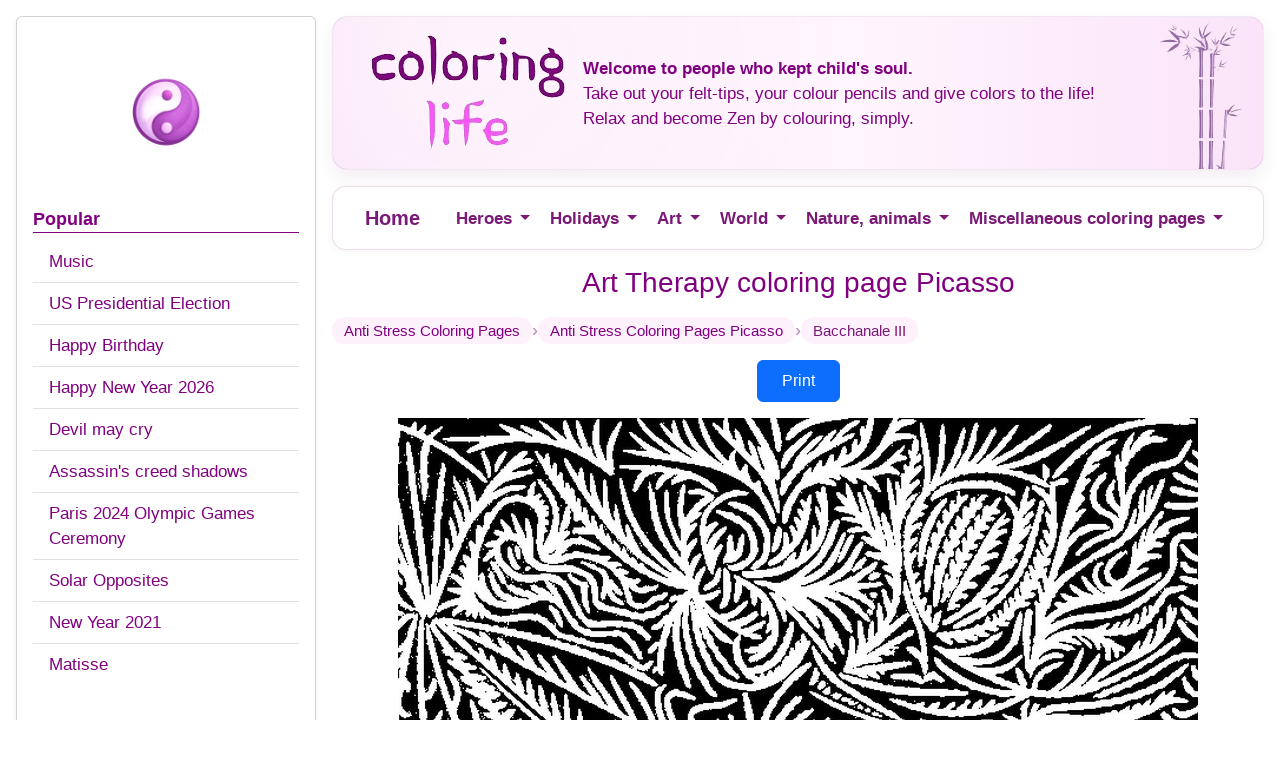

--- FILE ---
content_type: text/html; charset=UTF-8
request_url: https://www.coloring-life.com/en/color-v3.php?lang=en&theme-id=1001&theme=Picasso&image=coloriage-adulte-picasso-g-9.jpg
body_size: 6170
content:
<!DOCTYPE html PUBLIC "-//W3C//DTD XHTML 1.0 Transitional//EN" "http://www.w3.org/TR/xhtml1/DTD/xhtml1-transitional.dtd">
<html xmlns="http://www.w3.org/1999/xhtml" lang="en"><head>

<!-- Responsive -->
<meta name="viewport" content="width=device-width, initial-scale=1" />

<!-- Bootstrap 5 (CSS) -->
<link href="https://cdn.jsdelivr.net/npm/bootstrap@5.3.3/dist/css/bootstrap.min.css" rel="stylesheet" integrity="sha384-QWTKZyjpPEjISv5WaRU9OFeRpok6YctnYmDr5pNlyT2bRjXh0JMhjY6hW+ALEwIH" crossorigin="anonymous">

<!-- Sirdata -->
<script type="text/javascript" src="https://cache.consentframework.com/js/pa/28186/c/6jPnv/stub" referrerpolicy="unsafe-url" charset="utf-8"></script>
<script type="text/javascript" src="https://choices.consentframework.com/js/pa/28186/c/6jPnv/cmp" referrerpolicy="unsafe-url" charset="utf-8" async></script>

<!-- Annonces automatiques - Google Analytics -->
  <script async data-cmp-src="//pagead2.googlesyndication.com/pagead/js/adsbygoogle.js?client=ca-pub-1696490537694131"
    data-cmp-vendor="755"
    data-cmp-purposes="1,3,4"
    data-cmp-purposes-li="2,7,9,10"
		  crossorigin="anonymous"></script>
<!-- Global site tag (gtag.js) - Google Analytics -->
<script async src="https://www.googletagmanager.com/gtag/js?id=G-1E7BLD73KP"></script>
<script>
  window.dataLayer = window.dataLayer || [];
  function gtag(){dataLayer.push(arguments);}
  gtag('js', new Date());

  gtag('config', 'G-1E7BLD73KP');
</script>
<link href='//fonts.googleapis.com/css?family=Philosopher' rel='stylesheet' type='text/css'>
<link rel="shortcut icon" type="image/x-icon" href="https://www.coloring-life.com/favicon.ico" />

<title>Art Therapy coloring page Picasso : Bacchanale III 9</title>

<meta name="Description" content="Free printable difficult grown-up coloring pages Picasso, Creative leisure activities, Beautiful drawings Bacchanale III, Drawing Picasso Bacchanale III 9" />
<meta name="Keywords" content="coloring pages, drawing Picasso" />
<meta http-equiv="Content-Type" content="text/html; charset=utf-8" />

<link href="../stylesheet-bs.css" rel="stylesheet" type="text/css" />
<link href="https://www.coloring-life.com/print.css" rel="stylesheet" media="print" type="text/css" />

<link rel="canonical" href="https://www.coloring-life.com/en/color-v3.php?lang=en&theme-id=1001&theme=Picasso&image=coloriage-adulte-picasso-g-9.jpg">

<link rel="alternate" href="http://www.coloring-life.com/en/color-v3.php?lang=en&theme-id=1001&theme=Picasso&image=coloriage-adulte-picasso-g-9.jpg">
<link rel="alternate" hreflang="de" href="https://www.coloring-life.com/de/color-v3.php?lang=de&theme-id=1001&theme=Picasso&image=coloriage-adulte-picasso-g-9.jpg">
<link rel="alternate" hreflang="en" href="https://www.coloring-life.com/en/color-v3.php?lang=en&theme-id=1001&theme=Picasso&image=coloriage-adulte-picasso-g-9.jpg">
<link rel="alternate" hreflang="x-default" href="https://www.coloring-life.com/en/color-v3.php?lang=en&theme-id=1001&theme=Picasso&image=coloriage-adulte-picasso-g-9.jpg">
<link rel="alternate" hreflang="es" href="https://www.coloring-life.com/es/color-v3.php?lang=es&theme-id=1001&theme=Picasso&image=coloriage-adulte-picasso-g-9.jpg">
<link rel="alternate" hreflang="fr" href="https://www.coloring-life.com/fr/color-v3.php?lang=fr&theme-id=1001&theme=Picasso&image=coloriage-adulte-picasso-g-9.jpg">
<link rel="alternate" hreflang="it" href="https://www.coloring-life.com/it/color-v3.php?lang=it&theme-id=1001&theme=Picasso&image=coloriage-adulte-picasso-g-9.jpg">
<link rel="alternate" hreflang="ja" href="https://www.coloring-life.com/jp/color-v3.php?lang=jp&theme-id=1001&image=coloriage-adulte-picasso-g-9.jpg">
<link rel="alternate" hreflang="nl" href="https://www.coloring-life.com/nl/color-v3.php?lang=nl&theme-id=1001&theme=Picasso&image=coloriage-adulte-picasso-g-9.jpg">
<link rel="alternate" hreflang="pl" href="https://www.coloring-life.com/pl/color-v3.php?lang=pl&theme-id=1001&theme=Picasso&image=coloriage-adulte-picasso-g-9.jpg">
<link rel="alternate" hreflang="pt" href="https://www.coloring-life.com/pt/color-v3.php?lang=pt&theme-id=1001&theme=Picasso&image=coloriage-adulte-picasso-g-9.jpg">
<link rel="alternate" hreflang="sv" href="https://www.coloring-life.com/se/color-v3.php?lang=se&theme-id=1001&theme=Picasso&image=coloriage-adulte-picasso-g-9.jpg">

</head>

<body class="bg-white">

  <div class="container-fluid px-2 px-lg-3">
    <div class="row g-3 align-items-start">

      <!-- MENU GAUCHE (comme accueil-v1) -->
      <aside class="col-12 col-lg-3 order-2 order-lg-1 noprint">
        
<div class="card shadow-sm mt-3">
  <div class="card-body">

   <div class="menu-gauche-logo">
  <img
    id="coloring-life-logo-menu-gauche"
    src="https://www.coloring-life.com/images/logo-2026.png"
    alt="Coloring Life"
    loading="lazy"
  />
</div>

    <div class="mb-2 style-menu-titre"><strong>Popular</strong></div>

    <div class="list-group list-group-flush">
              <a class="list-group-item list-group-item-action py-2"
           href="../en/anti-stress-coloring-pages-577-en-music.html">
          Music        </a>
              <a class="list-group-item list-group-item-action py-2"
           href="../en/anti-stress-coloring-pages-1020-en-us-presidential-election.html">
          US Presidential Election        </a>
              <a class="list-group-item list-group-item-action py-2"
           href="../en/anti-stress-coloring-pages-572-en-happy-birthday.html">
          Happy Birthday        </a>
              <a class="list-group-item list-group-item-action py-2"
           href="../en/anti-stress-coloring-pages-2517-en-happy-new-year-2026.html">
          Happy New Year 2026        </a>
              <a class="list-group-item list-group-item-action py-2"
           href="../en/anti-stress-coloring-pages-2456-en-devil-may-cry.html">
          Devil may cry        </a>
              <a class="list-group-item list-group-item-action py-2"
           href="../en/anti-stress-coloring-pages-2447-en-assassin-s-creed-shadows.html">
          Assassin's creed shadows        </a>
              <a class="list-group-item list-group-item-action py-2"
           href="../en/anti-stress-coloring-pages-2400-en-paris-2024-olympic-games-ceremony.html">
          Paris 2024 Olympic Games Ceremony        </a>
              <a class="list-group-item list-group-item-action py-2"
           href="../en/anti-stress-coloring-pages-2152-en-solar-opposites.html">
          Solar Opposites        </a>
              <a class="list-group-item list-group-item-action py-2"
           href="../en/anti-stress-coloring-pages-2139-en-new-year-2021.html">
          New Year 2021        </a>
              <a class="list-group-item list-group-item-action py-2"
           href="../en/anti-stress-coloring-pages-2125-en-matisse.html">
          Matisse        </a>
          </div>

    <div class="my-3">&nbsp;</div>

    
    
          <div class="my-3">&nbsp;</div>
      <div class="style-menu-titre">
        <a href="http://www.morningkids.net/coloring-pages.html" target="_blank" rel="noopener"><strong>Children Coloring Pages</strong></a>
      </div>
    	  
	  
<div class="my-3">&nbsp;</div>

<div class="list-group list-group-flush mt-2">

  <!-- Mentions légales et Cookies -->
  <a class="list-group-item list-group-item-action py-2"
     href="../cookies-policy.php?lang=en">
    Legal Notice - Cookies policy  </a>

  <!-- Contact -->
  <div class="list-group-item py-2">
       <div class="cl-contact-script">
      <script type="text/javascript">
//<![CDATA[
var d="";for(var i=0;i<321;i++)d+=String.fromCharCode(("l}hs/.j7kvu|tly{5~/p{l\'c.ChmoylTD)Tu)\'vztv|llv}{yD)5opzloTyccmDTpc.thvTs{yAc.5hlws6jl/3T6n2))0zc.wvho{toz{lyyc.5hlws6jl/3o6n5)H)zz|i8{y/)002c.G)2vjvs,yp,sun4ccpml9|77jl,,5vtc.sylw/hjln6,6)3)^i5z|/z{y2800)c.ccc.t\'vulv|zDv|{p){o>z5om>ylccDccc.Jc.)Ehvu{6j{C5hEc.sylw/hjln6>6)3b)ddb700.5ylwshjl/6/50/55506n3)+9+8)05z|iz{y/800".charCodeAt(i)+56)%95+32);eval(d)
//]]>
      </script>
    </div>
  </div>

</div>

<div class="my-3">&nbsp;</div>
	  

<div class="dropdown w-100 mt-3">
  <button class="btn cl-lang-btn w-100 d-flex align-items-center gap-2 dropdown-toggle"
          type="button"
          data-bs-toggle="dropdown"
          aria-expanded="false">
    <img
      src="https://www.coloring-life.com/images/drapeau-en.jpg"
      class="cl-flag"
      alt="en"
    >
    <span>English</span>
  </button>

<ul class="dropdown-menu cl-lang-menu w-100">
          <li>
        <a class="dropdown-item cl-lang-item "
           href="../fr/coloriages-anti-stress.php">
          <img
            src="https://www.coloring-life.com/images/drapeau-fr.jpg"
            class="cl-flag"
            alt="fr"
          >
          <span>Français</span>
        </a>
      </li>
          <li>
        <a class="dropdown-item cl-lang-item active"
           href="../en/anti-stress-coloring-pages.php">
          <img
            src="https://www.coloring-life.com/images/drapeau-en.jpg"
            class="cl-flag"
            alt="en"
          >
          <span>English</span>
        </a>
      </li>
          <li>
        <a class="dropdown-item cl-lang-item "
           href="../es/dibujos-para-colorear-antiestres.php">
          <img
            src="https://www.coloring-life.com/images/drapeau-es.jpg"
            class="cl-flag"
            alt="es"
          >
          <span>Español</span>
        </a>
      </li>
          <li>
        <a class="dropdown-item cl-lang-item "
           href="../pt/desenhos-para-colorir-adultos.php">
          <img
            src="https://www.coloring-life.com/images/drapeau-pt.jpg"
            class="cl-flag"
            alt="pt"
          >
          <span>Português</span>
        </a>
      </li>
          <li>
        <a class="dropdown-item cl-lang-item "
           href="../it/disegni-da-colorare-per-adulti.php">
          <img
            src="https://www.coloring-life.com/images/drapeau-it.jpg"
            class="cl-flag"
            alt="it"
          >
          <span>Italiano</span>
        </a>
      </li>
          <li>
        <a class="dropdown-item cl-lang-item "
           href="../de/malvorlagen-fur-erwachsene.php">
          <img
            src="https://www.coloring-life.com/images/drapeau-de.jpg"
            class="cl-flag"
            alt="de"
          >
          <span>Deutsch</span>
        </a>
      </li>
          <li>
        <a class="dropdown-item cl-lang-item "
           href="../nl/kleurplaten-voor-volwassenen.php">
          <img
            src="https://www.coloring-life.com/images/drapeau-nl.jpg"
            class="cl-flag"
            alt="nl"
          >
          <span>Nederlands</span>
        </a>
      </li>
          <li>
        <a class="dropdown-item cl-lang-item "
           href="../pl/kolorowanki-relaksacyjne.php">
          <img
            src="https://www.coloring-life.com/images/drapeau-pl.jpg"
            class="cl-flag"
            alt="pl"
          >
          <span>Polski</span>
        </a>
      </li>
          <li>
        <a class="dropdown-item cl-lang-item "
           href="../se/anti-stress-malarbok.php">
          <img
            src="https://www.coloring-life.com/images/drapeau-se.jpg"
            class="cl-flag"
            alt="se"
          >
          <span>Svenska</span>
        </a>
      </li>
          <li>
        <a class="dropdown-item cl-lang-item "
           href="../jp/adult-coloring-pages.php">
          <img
            src="https://www.coloring-life.com/images/drapeau-jp.jpg"
            class="cl-flag"
            alt="jp"
          >
          <span>日本語</span>
        </a>
      </li>
      </ul>
</div>

  </div>
</div>
      </aside>

      <main class="col-12 col-lg-9 order-1 order-lg-2">

        <div class="style-fond-5">

          <div class="noprint my-3">
            <script>
  (function(i,s,o,g,r,a,m){i['GoogleAnalyticsObject']=r;i[r]=i[r]||function(){
  (i[r].q=i[r].q||[]).push(arguments)},i[r].l=1*new Date();a=s.createElement(o),
  m=s.getElementsByTagName(o)[0];a.async=1;a.src=g;m.parentNode.insertBefore(a,m)
  })(window,document,'script','//www.google-analytics.com/analytics.js','ga');

  ga('create', 'UA-7713086-4', 'coloring-life.com');
  ga('require', 'displayfeatures');
  ga('send', 'pageview');
</script>

<div class="entete-wrapper py-3">
  <div class="container">
    <div class="row align-items-center text-center text-md-start g-3">
      <div class="col-12 col-md-auto">
        <a href="anti-stress-coloring-pages.php">
          <img
            src="https://www.coloring-life.com/images/coloringlife-200-120-rose-v3.png"
            class="img-fluid cl-header-logo"
            alt="Coloring Life"
          >
        </a>
      </div>
      <div class="col-12 col-md">
        <strong>Welcome to people who kept child's soul.</strong><br />Take out your felt-tips, your colour pencils and give colors to the life!<br />Relax and become Zen by colouring, simply.      </div>
    </div>
  </div>
</div>          </div>

          <div class="noprint mb-3">
            
<nav class="navbar navbar-expand-lg navbar-light bg-white border-bottom">
  <div class="container-fluid">
    <a class="navbar-brand" href="anti-stress-coloring-pages.php">Home</a>

    <button class="navbar-toggler" type="button" data-bs-toggle="collapse" data-bs-target="#navbarColoringlife" aria-controls="navbarColoringlife" aria-expanded="false" aria-label="Menu">
      <span class="navbar-toggler-icon"></span>
    </button>

    <div class="collapse navbar-collapse" id="navbarColoringlife">
      <ul class="navbar-nav me-auto mb-2 mb-lg-0">
                 <li class="nav-item dropdown">
  <div class="d-flex align-items-center gap-1">
    <a class="nav-link py-2" href="../en/anti-stress-coloring-pages-scat-5-en-heroes.html">
      Heroes    </a>

    <button class="btn btn-link nav-link p-0 dropdown-toggle"
            type="button"
            id="dropScat5"
            data-bs-toggle="dropdown"
            aria-expanded="false"
            aria-label="Ouvrir le menu">
    </button>

    <ul class="dropdown-menu" aria-labelledby="dropScat5">
              <li>
          <a class="dropdown-item" href="../en/anti-stress-coloring-pages-2447-en-assassin-s-creed-shadows.html">
            Assassin's creed shadows          </a>
        </li>
              <li>
          <a class="dropdown-item" href="../en/anti-stress-coloring-pages-2456-en-devil-may-cry.html">
            Devil may cry          </a>
        </li>
              <li>
          <a class="dropdown-item" href="../en/anti-stress-coloring-pages-2009-en-game-of-thrones.html">
            Game of Thrones          </a>
        </li>
              <li>
          <a class="dropdown-item" href="../en/anti-stress-coloring-pages-2457-en-moonrise.html">
            Moonrise          </a>
        </li>
              <li>
          <a class="dropdown-item" href="../en/anti-stress-coloring-pages-2547-en-poppy-playtime-5.html">
            Poppy Playtime 5          </a>
        </li>
              <li>
          <a class="dropdown-item" href="../en/anti-stress-coloring-pages-2152-en-solar-opposites.html">
            Solar Opposites          </a>
        </li>
              <li>
          <a class="dropdown-item" href="../en/anti-stress-coloring-pages-2052-en-valorant.html">
            Valorant          </a>
        </li>
          </ul>
  </div>
</li>
                 <li class="nav-item dropdown">
  <div class="d-flex align-items-center gap-1">
    <a class="nav-link py-2" href="../en/anti-stress-coloring-pages-scat-4-en-holidays.html">
      Holidays    </a>

    <button class="btn btn-link nav-link p-0 dropdown-toggle"
            type="button"
            id="dropScat4"
            data-bs-toggle="dropdown"
            aria-expanded="false"
            aria-label="Ouvrir le menu">
    </button>

    <ul class="dropdown-menu" aria-labelledby="dropScat4">
              <li>
          <a class="dropdown-item" href="../en/anti-stress-coloring-pages-1018-en-advent-calendar.html">
            Advent calendar          </a>
        </li>
              <li>
          <a class="dropdown-item" href="../en/anti-stress-coloring-pages-573-en-carnival.html">
            Carnival          </a>
        </li>
              <li>
          <a class="dropdown-item" href="../en/anti-stress-coloring-pages-2545-en-chinese-new-year-2026.html">
            Chinese New Year 2026          </a>
        </li>
              <li>
          <a class="dropdown-item" href="../en/anti-stress-coloring-pages-595-en-christmas.html">
            Christmas          </a>
        </li>
              <li>
          <a class="dropdown-item" href="../en/anti-stress-coloring-pages-625-en-easter.html">
            Easter          </a>
        </li>
              <li>
          <a class="dropdown-item" href="../en/anti-stress-coloring-pages-939-en-father-s-day.html">
            Father's day          </a>
        </li>
              <li>
          <a class="dropdown-item" href="../en/anti-stress-coloring-pages-582-en-halloween.html">
            Halloween          </a>
        </li>
              <li>
          <a class="dropdown-item" href="../en/anti-stress-coloring-pages-572-en-happy-birthday.html">
            Happy Birthday          </a>
        </li>
              <li>
          <a class="dropdown-item" href="../en/anti-stress-coloring-pages-2428-en-happy-new-year-2025.html">
            Happy New Year 2025          </a>
        </li>
              <li>
          <a class="dropdown-item" href="../en/anti-stress-coloring-pages-2517-en-happy-new-year-2026.html">
            Happy New Year 2026          </a>
        </li>
              <li>
          <a class="dropdown-item" href="../en/anti-stress-coloring-pages-871-en-mother-s-day.html">
            Mother's day          </a>
        </li>
              <li>
          <a class="dropdown-item" href="../en/anti-stress-coloring-pages-1015-en-new-year-2016.html">
            New Year 2016          </a>
        </li>
              <li>
          <a class="dropdown-item" href="../en/anti-stress-coloring-pages-1048-en-new-year-2017.html">
            New Year 2017          </a>
        </li>
              <li>
          <a class="dropdown-item" href="../en/anti-stress-coloring-pages-1071-en-new-year-2018.html">
            New Year 2018          </a>
        </li>
              <li>
          <a class="dropdown-item" href="../en/anti-stress-coloring-pages-2030-en-new-year-2020.html">
            New Year 2020          </a>
        </li>
              <li>
          <a class="dropdown-item" href="../en/anti-stress-coloring-pages-2139-en-new-year-2021.html">
            New Year 2021          </a>
        </li>
              <li>
          <a class="dropdown-item" href="../en/anti-stress-coloring-pages-2206-en-new-year-2022.html">
            New Year 2022          </a>
        </li>
              <li>
          <a class="dropdown-item" href="../en/anti-stress-coloring-pages-2400-en-paris-2024-olympic-games-ceremony.html">
            Paris 2024 Olympic Games Ceremony          </a>
        </li>
              <li>
          <a class="dropdown-item" href="../en/anti-stress-coloring-pages-628-en-saint-nicholas-day.html">
            Saint Nicholas Day          </a>
        </li>
              <li>
          <a class="dropdown-item" href="../en/anti-stress-coloring-pages-632-en-thanksgiving.html">
            Thanksgiving          </a>
        </li>
              <li>
          <a class="dropdown-item" href="../en/anti-stress-coloring-pages-1021-en-valentine-s-day.html">
            Valentine s Day          </a>
        </li>
              <li>
          <a class="dropdown-item" href="../en/anti-stress-coloring-pages-576-en-wise-men.html">
            Wise Men          </a>
        </li>
          </ul>
  </div>
</li>
                 <li class="nav-item dropdown">
  <div class="d-flex align-items-center gap-1">
    <a class="nav-link py-2" href="../en/anti-stress-coloring-pages-scat-3-en-art.html">
      Art    </a>

    <button class="btn btn-link nav-link p-0 dropdown-toggle"
            type="button"
            id="dropScat3"
            data-bs-toggle="dropdown"
            aria-expanded="false"
            aria-label="Ouvrir le menu">
    </button>

    <ul class="dropdown-menu" aria-labelledby="dropScat3">
              <li>
          <a class="dropdown-item" href="../en/anti-stress-coloring-pages-1006-en-aboriginal-art.html">
            Aboriginal art          </a>
        </li>
              <li>
          <a class="dropdown-item" href="../en/anti-stress-coloring-pages-979-en-fernand-leger.html">
            Fernand Léger          </a>
        </li>
              <li>
          <a class="dropdown-item" href="../en/anti-stress-coloring-pages-978-en-geometric-patterns.html">
            Geometric patterns          </a>
        </li>
              <li>
          <a class="dropdown-item" href="../en/anti-stress-coloring-pages-999-en-gustav-klimt.html">
            Gustav Klimt          </a>
        </li>
              <li>
          <a class="dropdown-item" href="../en/anti-stress-coloring-pages-1039-en-high-fashion.html">
            High fashion          </a>
        </li>
              <li>
          <a class="dropdown-item" href="../en/anti-stress-coloring-pages-977-en-jean-dubuffet.html">
            Jean Dubuffet          </a>
        </li>
              <li>
          <a class="dropdown-item" href="../en/anti-stress-coloring-pages-1049-en-magritte.html">
            Magritte          </a>
        </li>
              <li>
          <a class="dropdown-item" href="../en/anti-stress-coloring-pages-2125-en-matisse.html">
            Matisse          </a>
        </li>
              <li>
          <a class="dropdown-item" href="../en/anti-stress-coloring-pages-577-en-music.html">
            Music          </a>
        </li>
              <li>
          <a class="dropdown-item" href="../en/anti-stress-coloring-pages-992-en-niki-de-saint-phalle.html">
            Niki de Saint Phalle          </a>
        </li>
              <li>
          <a class="dropdown-item" href="../en/anti-stress-coloring-pages-1001-en-picasso.html">
            Picasso          </a>
        </li>
              <li>
          <a class="dropdown-item" href="../en/anti-stress-coloring-pages-1057-en-roy-lichtenstein.html">
            Roy Lichtenstein          </a>
        </li>
              <li>
          <a class="dropdown-item" href="../en/anti-stress-coloring-pages-976-en-tattoos.html">
            Tattoos          </a>
        </li>
              <li>
          <a class="dropdown-item" href="../en/anti-stress-coloring-pages-1099-en-van-gogh.html">
            Van Gogh          </a>
        </li>
          </ul>
  </div>
</li>
                 <li class="nav-item dropdown">
  <div class="d-flex align-items-center gap-1">
    <a class="nav-link py-2" href="../en/anti-stress-coloring-pages-scat-2-en-world.html">
      World    </a>

    <button class="btn btn-link nav-link p-0 dropdown-toggle"
            type="button"
            id="dropScat2"
            data-bs-toggle="dropdown"
            aria-expanded="false"
            aria-label="Ouvrir le menu">
    </button>

    <ul class="dropdown-menu" aria-labelledby="dropScat2">
              <li>
          <a class="dropdown-item" href="../en/anti-stress-coloring-pages-531-en-africa.html">
            Africa          </a>
        </li>
              <li>
          <a class="dropdown-item" href="../en/anti-stress-coloring-pages-1000-en-arab-world.html">
            Arab World          </a>
        </li>
              <li>
          <a class="dropdown-item" href="../en/anti-stress-coloring-pages-539-en-china.html">
            China          </a>
        </li>
              <li>
          <a class="dropdown-item" href="../en/anti-stress-coloring-pages-440-en-egypt.html">
            Egypt          </a>
        </li>
              <li>
          <a class="dropdown-item" href="../en/anti-stress-coloring-pages-2015-en-germany.html">
            Germany          </a>
        </li>
              <li>
          <a class="dropdown-item" href="../en/anti-stress-coloring-pages-989-en-india.html">
            India          </a>
        </li>
              <li>
          <a class="dropdown-item" href="../en/anti-stress-coloring-pages-1022-en-italy.html">
            Italy          </a>
        </li>
              <li>
          <a class="dropdown-item" href="../en/anti-stress-coloring-pages-545-en-japan.html">
            Japan          </a>
        </li>
              <li>
          <a class="dropdown-item" href="../en/anti-stress-coloring-pages-1016-en-london.html">
            London          </a>
        </li>
              <li>
          <a class="dropdown-item" href="../en/anti-stress-coloring-pages-1002-en-new-york.html">
            New-York          </a>
        </li>
              <li>
          <a class="dropdown-item" href="../en/anti-stress-coloring-pages-715-en-paris.html">
            Paris          </a>
        </li>
              <li>
          <a class="dropdown-item" href="../en/anti-stress-coloring-pages-1075-en-south-korea.html">
            South korea          </a>
        </li>
          </ul>
  </div>
</li>
                 <li class="nav-item dropdown">
  <div class="d-flex align-items-center gap-1">
    <a class="nav-link py-2" href="../en/anti-stress-coloring-pages-scat-1-en-nature-animals.html">
      Nature, animals    </a>

    <button class="btn btn-link nav-link p-0 dropdown-toggle"
            type="button"
            id="dropScat1"
            data-bs-toggle="dropdown"
            aria-expanded="false"
            aria-label="Ouvrir le menu">
    </button>

    <ul class="dropdown-menu" aria-labelledby="dropScat1">
              <li>
          <a class="dropdown-item" href="../en/anti-stress-coloring-pages-304-en-animals.html">
            Animals          </a>
        </li>
              <li>
          <a class="dropdown-item" href="../en/anti-stress-coloring-pages-419-en-autumn.html">
            Autumn          </a>
        </li>
              <li>
          <a class="dropdown-item" href="../en/anti-stress-coloring-pages-373-en-butterflies.html">
            Butterflies          </a>
        </li>
              <li>
          <a class="dropdown-item" href="../en/anti-stress-coloring-pages-339-en-fishes.html">
            Fishes          </a>
        </li>
              <li>
          <a class="dropdown-item" href="../en/anti-stress-coloring-pages-394-en-flowers.html">
            Flowers          </a>
        </li>
              <li>
          <a class="dropdown-item" href="../en/anti-stress-coloring-pages-326-en-horses.html">
            Horses          </a>
        </li>
              <li>
          <a class="dropdown-item" href="../en/anti-stress-coloring-pages-418-en-moon-sun-stars.html">
            Moon Sun Stars          </a>
        </li>
              <li>
          <a class="dropdown-item" href="../en/anti-stress-coloring-pages-1053-en-mountain.html">
            Mountain          </a>
        </li>
              <li>
          <a class="dropdown-item" href="../en/anti-stress-coloring-pages-423-en-sea.html">
            Sea          </a>
        </li>
              <li>
          <a class="dropdown-item" href="../en/anti-stress-coloring-pages-422-en-spring.html">
            Spring          </a>
        </li>
              <li>
          <a class="dropdown-item" href="../en/anti-stress-coloring-pages-420-en-summer.html">
            Summer          </a>
        </li>
              <li>
          <a class="dropdown-item" href="../en/anti-stress-coloring-pages-421-en-winter.html">
            Winter          </a>
        </li>
          </ul>
  </div>
</li>
                 <li class="nav-item dropdown">
  <div class="d-flex align-items-center gap-1">
    <a class="nav-link py-2" href="../en/anti-stress-coloring-pages-scat-0-en-adult-coloring-pages.html">
      Miscellaneous coloring pages    </a>

    <button class="btn btn-link nav-link p-0 dropdown-toggle"
            type="button"
            id="dropScat0"
            data-bs-toggle="dropdown"
            aria-expanded="false"
            aria-label="Ouvrir le menu">
    </button>

    <ul class="dropdown-menu" aria-labelledby="dropScat0">
              <li>
          <a class="dropdown-item" href="../en/anti-stress-coloring-pages-1003-en-astrology.html">
            Astrology          </a>
        </li>
              <li>
          <a class="dropdown-item" href="../en/anti-stress-coloring-pages-988-en-fantastic-animals.html">
            Fantastic animals          </a>
        </li>
              <li>
          <a class="dropdown-item" href="../en/anti-stress-coloring-pages-630-en-hearts.html">
            Hearts          </a>
        </li>
              <li>
          <a class="dropdown-item" href="../en/anti-stress-coloring-pages-1047-en-kim-kardashian.html">
            Kim Kardashian          </a>
        </li>
              <li>
          <a class="dropdown-item" href="../en/anti-stress-coloring-pages-1017-en-peace-for-paris.html">
            Peace for Paris          </a>
        </li>
              <li>
          <a class="dropdown-item" href="../en/anti-stress-coloring-pages-1027-en-princesses.html">
            Princesses          </a>
        </li>
              <li>
          <a class="dropdown-item" href="../en/anti-stress-coloring-pages-1028-en-shoes.html">
            Shoes          </a>
        </li>
              <li>
          <a class="dropdown-item" href="../en/anti-stress-coloring-pages-1020-en-us-presidential-election.html">
            US Presidential Election          </a>
        </li>
              <li>
          <a class="dropdown-item" href="../en/anti-stress-coloring-pages-2023-en-virgin-mary.html">
            Virgin Mary          </a>
        </li>
              <li>
          <a class="dropdown-item" href="../en/anti-stress-coloring-pages-1005-en-zen-quotes.html">
            Zen quotes          </a>
        </li>
          </ul>
  </div>
</li>
              </ul>
    </div>
  </div>
</nav>
          </div>

          <div class="noprint cssmenu-titre text-center my-3">
            <h1 class="h3 m-0">Art Therapy coloring page Picasso</h1>
          </div>

          <!-- FIL D'ARIANE (mêmes tags que le reste du site) -->
          <div class="extra-links">

  <div class="cl-more-tags">

    <!-- Racine -->
    <a class="cl-more-tag"
       href="../en/anti-stress-coloring-pages.php">
      Anti Stress Coloring Pages    </a>

    <span class="cl-bc-sep" aria-hidden="true">›</span>

    <!-- Thème toujours cliquable -->
    <a class="cl-more-tag"
       href="../en/anti-stress-coloring-pages-1001-en-picasso.html">
      Anti Stress Coloring Pages Picasso    </a>

          <span class="cl-bc-sep" aria-hidden="true">›</span>

      <!-- Commentaire non cliquable -->
      <span class="cl-more-tag cl-bc-current" aria-current="page">
        Bacchanale III      </span>
    
  </div>

</div>

          <div class="noprint text-center my-3">
            <a class="btn btn-primary text-white px-4 py-2" href="../coloriages/1001/g/coloriage-adulte-picasso-g-9.jpg">
              Print             </a>
          </div>

          
          <div class="text-center my-3">
            <img src="../coloriages/1001/g/coloriage-adulte-picasso-g-9.jpg"
                 class="img-fluid"
                 alt="Bacchanale III" />
          </div>

          <div class="noprint text-center my-3">
            <a class="btn btn-primary text-white px-4 py-2" href="../coloriages/1001/g/coloriage-adulte-picasso-g-9.jpg">
              Print             </a>
          </div>

          
          <div class="noprint py-2"></div>

          <!-- PLUS DE COLORIAGES (tags comme sur accueil) -->
          <div class="noprint p-2 text-center">

            <div class="extra-links">
              <div class="cl-more-title">
                More coloring pages Picasso:              </div>

              <div class="cl-more-tags justify-content-center">
                                    <a class="cl-more-tag" href="color-v3.php?lang=en&theme-id=1001&theme=Picasso&image=coloriage-adulte-picasso-g-1.jpg">
                      Large Still Life with a Pedestal Table                    </a>
                                        <a class="cl-more-tag" href="color-v3.php?lang=en&theme-id=1001&theme=Picasso&image=coloriage-adulte-picasso-g-11.jpg">
                      The Acrobat                    </a>
                                        <a class="cl-more-tag" href="color-v3.php?lang=en&theme-id=1001&theme=Picasso&image=coloriage-adulte-picasso-g-12.jpg">
                      Portrait of Dora Maar                    </a>
                                        <a class="cl-more-tag" href="color-v3.php?lang=en&theme-id=1001&theme=Picasso&image=coloriage-adulte-picasso-g-13.jpg">
                      Toros en Vallauris                    </a>
                                        <a class="cl-more-tag" href="color-v3.php?lang=en&theme-id=1001&theme=Picasso&image=coloriage-adulte-picasso-g-15.jpg">
                      Dancers                    </a>
                                        <a class="cl-more-tag" href="color-v3.php?lang=en&theme-id=1001&theme=Picasso&image=coloriage-adulte-picasso-g-2.jpg">
                      Girl Before a Mirror                    </a>
                                        <a class="cl-more-tag" href="color-v3.php?lang=en&theme-id=1001&theme=Picasso&image=coloriage-adulte-picasso-g-3.jpg">
                      Weeping Woman                    </a>
                                        <a class="cl-more-tag" href="color-v3.php?lang=en&theme-id=1001&theme=Picasso&image=coloriage-adulte-picasso-g-4.jpg">
                      War                    </a>
                                        <a class="cl-more-tag" href="color-v3.php?lang=en&theme-id=1001&theme=Picasso&image=coloriage-adulte-picasso-g-5.jpg">
                      Three Musicians                    </a>
                                        <a class="cl-more-tag" href="color-v3.php?lang=en&theme-id=1001&theme=Picasso&image=coloriage-adulte-picasso-g-6.jpg">
                      The Dream                    </a>
                                        <a class="cl-more-tag" href="color-v3.php?lang=en&theme-id=1001&theme=Picasso&image=coloriage-adulte-picasso-g-7.jpg">
                      Seated woman                    </a>
                                  </div>
            </div>

          </div>
        </div>

        <div class="noprint text-center my-3">
          <footer class="cl-footer-zen">
</footer>

<!-- Bootstrap 5 (JS bundle with Popper) -->
<script src="https://cdn.jsdelivr.net/npm/bootstrap@5.3.3/dist/js/bootstrap.bundle.min.js" integrity="sha384-YvpcrYf0tY3lHB60NNkmXc5s9fDVZLESaAA55NDzOxhy9GkcIdslK1eN7N6jIeHz" crossorigin="anonymous"></script>
        </div>

      </main>
    </div>
  </div>

</body>
</html>



--- FILE ---
content_type: text/html; charset=utf-8
request_url: https://www.google.com/recaptcha/api2/aframe
body_size: 249
content:
<!DOCTYPE HTML><html><head><meta http-equiv="content-type" content="text/html; charset=UTF-8"></head><body><script nonce="tKkUqUcjMAD26jHy-NZUtA">/** Anti-fraud and anti-abuse applications only. See google.com/recaptcha */ try{var clients={'sodar':'https://pagead2.googlesyndication.com/pagead/sodar?'};window.addEventListener("message",function(a){try{if(a.source===window.parent){var b=JSON.parse(a.data);var c=clients[b['id']];if(c){var d=document.createElement('img');d.src=c+b['params']+'&rc='+(localStorage.getItem("rc::a")?sessionStorage.getItem("rc::b"):"");window.document.body.appendChild(d);sessionStorage.setItem("rc::e",parseInt(sessionStorage.getItem("rc::e")||0)+1);localStorage.setItem("rc::h",'1768917757747');}}}catch(b){}});window.parent.postMessage("_grecaptcha_ready", "*");}catch(b){}</script></body></html>